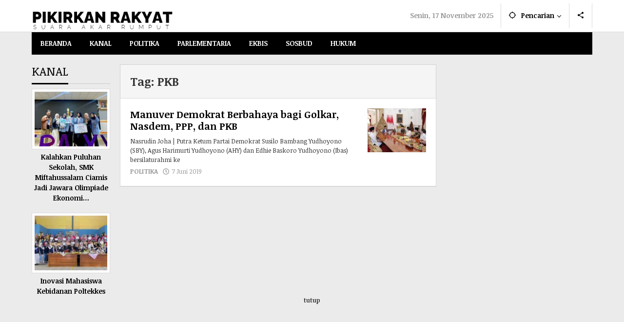

--- FILE ---
content_type: text/html; charset=UTF-8
request_url: https://pikirkanrakyat.com/tag/pkb/
body_size: 15779
content:
<!DOCTYPE html>
<html lang="id">
<head itemscope="itemscope" itemtype="https://schema.org/WebSite">
<meta charset="UTF-8">
<meta name="viewport" content="width=device-width, initial-scale=1">
<link rel="profile" href="http://gmpg.org/xfn/11">

<meta name='robots' content='index, follow, max-image-preview:large, max-snippet:-1, max-video-preview:-1' />
	<style>img:is([sizes="auto" i], [sizes^="auto," i]) { contain-intrinsic-size: 3000px 1500px }</style>
	
	<!-- This site is optimized with the Yoast SEO plugin v26.3 - https://yoast.com/wordpress/plugins/seo/ -->
	<title>PKB | pikirkanrakyat.com</title>
	<link rel="canonical" href="https://pikirkanrakyat.com/tag/pkb/" />
	<meta property="og:locale" content="id_ID" />
	<meta property="og:type" content="article" />
	<meta property="og:title" content="PKB | pikirkanrakyat.com" />
	<meta property="og:url" content="https://pikirkanrakyat.com/tag/pkb/" />
	<meta property="og:site_name" content="pikirkanrakyat.com" />
	<meta name="twitter:card" content="summary_large_image" />
	<meta name="twitter:site" content="@pikirkanrakyat" />
	<script type="application/ld+json" class="yoast-schema-graph">{"@context":"https://schema.org","@graph":[{"@type":"CollectionPage","@id":"https://pikirkanrakyat.com/tag/pkb/","url":"https://pikirkanrakyat.com/tag/pkb/","name":"PKB | pikirkanrakyat.com","isPartOf":{"@id":"https://pikirkanrakyat.com/#website"},"primaryImageOfPage":{"@id":"https://pikirkanrakyat.com/tag/pkb/#primaryimage"},"image":{"@id":"https://pikirkanrakyat.com/tag/pkb/#primaryimage"},"thumbnailUrl":"https://i0.wp.com/pikirkanrakyat.com/wp-content/uploads/2019/06/AHY-ke-istana.jpg?fit=750%2C500&ssl=1","breadcrumb":{"@id":"https://pikirkanrakyat.com/tag/pkb/#breadcrumb"},"inLanguage":"id"},{"@type":"ImageObject","inLanguage":"id","@id":"https://pikirkanrakyat.com/tag/pkb/#primaryimage","url":"https://i0.wp.com/pikirkanrakyat.com/wp-content/uploads/2019/06/AHY-ke-istana.jpg?fit=750%2C500&ssl=1","contentUrl":"https://i0.wp.com/pikirkanrakyat.com/wp-content/uploads/2019/06/AHY-ke-istana.jpg?fit=750%2C500&ssl=1","width":750,"height":500},{"@type":"BreadcrumbList","@id":"https://pikirkanrakyat.com/tag/pkb/#breadcrumb","itemListElement":[{"@type":"ListItem","position":1,"name":"Home","item":"https://pikirkanrakyat.com/"},{"@type":"ListItem","position":2,"name":"PKB"}]},{"@type":"WebSite","@id":"https://pikirkanrakyat.com/#website","url":"https://pikirkanrakyat.com/","name":"pikirkanrakyat.com","description":"Suara Akar Rumput","publisher":{"@id":"https://pikirkanrakyat.com/#organization"},"potentialAction":[{"@type":"SearchAction","target":{"@type":"EntryPoint","urlTemplate":"https://pikirkanrakyat.com/?s={search_term_string}"},"query-input":{"@type":"PropertyValueSpecification","valueRequired":true,"valueName":"search_term_string"}}],"inLanguage":"id"},{"@type":"Organization","@id":"https://pikirkanrakyat.com/#organization","name":"Kanal Warga","url":"https://pikirkanrakyat.com/","logo":{"@type":"ImageObject","inLanguage":"id","@id":"https://pikirkanrakyat.com/#/schema/logo/image/","url":"https://i0.wp.com/pikirkanrakyat.com/wp-content/uploads/2019/12/kim.png?fit=300%2C313&ssl=1","contentUrl":"https://i0.wp.com/pikirkanrakyat.com/wp-content/uploads/2019/12/kim.png?fit=300%2C313&ssl=1","width":300,"height":313,"caption":"Kanal Warga"},"image":{"@id":"https://pikirkanrakyat.com/#/schema/logo/image/"},"sameAs":["https://facebook.com/pikirkanrakyat","https://x.com/pikirkanrakyat","https://instagram.com/pikirkanrakyat","https://www.linkedin.com/in/pikirkanrakyat/","https://myspace.com/pikirkanrakyat","https://id.pinterest.com/pikirkanrakyat/","https://www.youtube.com/channel/UCTgt9B9jqN--7vy12yUCFPw","https://en.wikipedia.org/wiki/User:Pikirkan_Rakyat"]}]}</script>
	<!-- / Yoast SEO plugin. -->


<link rel='dns-prefetch' href='//secure.gravatar.com' />
<link rel='dns-prefetch' href='//www.googletagmanager.com' />
<link rel='dns-prefetch' href='//stats.wp.com' />
<link rel='dns-prefetch' href='//fonts.googleapis.com' />
<link rel='dns-prefetch' href='//v0.wordpress.com' />
<link rel='preconnect' href='//c0.wp.com' />
<link rel='preconnect' href='//i0.wp.com' />
<link rel="alternate" type="application/rss+xml" title="pikirkanrakyat.com &raquo; Feed" href="https://pikirkanrakyat.com/feed/" />
<link rel="alternate" type="application/rss+xml" title="pikirkanrakyat.com &raquo; Umpan Komentar" href="https://pikirkanrakyat.com/comments/feed/" />
<link rel="alternate" type="application/rss+xml" title="pikirkanrakyat.com &raquo; PKB Umpan Tag" href="https://pikirkanrakyat.com/tag/pkb/feed/" />
<script type="text/javascript">
/* <![CDATA[ */
window._wpemojiSettings = {"baseUrl":"https:\/\/s.w.org\/images\/core\/emoji\/16.0.1\/72x72\/","ext":".png","svgUrl":"https:\/\/s.w.org\/images\/core\/emoji\/16.0.1\/svg\/","svgExt":".svg","source":{"concatemoji":"https:\/\/pikirkanrakyat.com\/wp-includes\/js\/wp-emoji-release.min.js?ver=6.8.3"}};
/*! This file is auto-generated */
!function(s,n){var o,i,e;function c(e){try{var t={supportTests:e,timestamp:(new Date).valueOf()};sessionStorage.setItem(o,JSON.stringify(t))}catch(e){}}function p(e,t,n){e.clearRect(0,0,e.canvas.width,e.canvas.height),e.fillText(t,0,0);var t=new Uint32Array(e.getImageData(0,0,e.canvas.width,e.canvas.height).data),a=(e.clearRect(0,0,e.canvas.width,e.canvas.height),e.fillText(n,0,0),new Uint32Array(e.getImageData(0,0,e.canvas.width,e.canvas.height).data));return t.every(function(e,t){return e===a[t]})}function u(e,t){e.clearRect(0,0,e.canvas.width,e.canvas.height),e.fillText(t,0,0);for(var n=e.getImageData(16,16,1,1),a=0;a<n.data.length;a++)if(0!==n.data[a])return!1;return!0}function f(e,t,n,a){switch(t){case"flag":return n(e,"\ud83c\udff3\ufe0f\u200d\u26a7\ufe0f","\ud83c\udff3\ufe0f\u200b\u26a7\ufe0f")?!1:!n(e,"\ud83c\udde8\ud83c\uddf6","\ud83c\udde8\u200b\ud83c\uddf6")&&!n(e,"\ud83c\udff4\udb40\udc67\udb40\udc62\udb40\udc65\udb40\udc6e\udb40\udc67\udb40\udc7f","\ud83c\udff4\u200b\udb40\udc67\u200b\udb40\udc62\u200b\udb40\udc65\u200b\udb40\udc6e\u200b\udb40\udc67\u200b\udb40\udc7f");case"emoji":return!a(e,"\ud83e\udedf")}return!1}function g(e,t,n,a){var r="undefined"!=typeof WorkerGlobalScope&&self instanceof WorkerGlobalScope?new OffscreenCanvas(300,150):s.createElement("canvas"),o=r.getContext("2d",{willReadFrequently:!0}),i=(o.textBaseline="top",o.font="600 32px Arial",{});return e.forEach(function(e){i[e]=t(o,e,n,a)}),i}function t(e){var t=s.createElement("script");t.src=e,t.defer=!0,s.head.appendChild(t)}"undefined"!=typeof Promise&&(o="wpEmojiSettingsSupports",i=["flag","emoji"],n.supports={everything:!0,everythingExceptFlag:!0},e=new Promise(function(e){s.addEventListener("DOMContentLoaded",e,{once:!0})}),new Promise(function(t){var n=function(){try{var e=JSON.parse(sessionStorage.getItem(o));if("object"==typeof e&&"number"==typeof e.timestamp&&(new Date).valueOf()<e.timestamp+604800&&"object"==typeof e.supportTests)return e.supportTests}catch(e){}return null}();if(!n){if("undefined"!=typeof Worker&&"undefined"!=typeof OffscreenCanvas&&"undefined"!=typeof URL&&URL.createObjectURL&&"undefined"!=typeof Blob)try{var e="postMessage("+g.toString()+"("+[JSON.stringify(i),f.toString(),p.toString(),u.toString()].join(",")+"));",a=new Blob([e],{type:"text/javascript"}),r=new Worker(URL.createObjectURL(a),{name:"wpTestEmojiSupports"});return void(r.onmessage=function(e){c(n=e.data),r.terminate(),t(n)})}catch(e){}c(n=g(i,f,p,u))}t(n)}).then(function(e){for(var t in e)n.supports[t]=e[t],n.supports.everything=n.supports.everything&&n.supports[t],"flag"!==t&&(n.supports.everythingExceptFlag=n.supports.everythingExceptFlag&&n.supports[t]);n.supports.everythingExceptFlag=n.supports.everythingExceptFlag&&!n.supports.flag,n.DOMReady=!1,n.readyCallback=function(){n.DOMReady=!0}}).then(function(){return e}).then(function(){var e;n.supports.everything||(n.readyCallback(),(e=n.source||{}).concatemoji?t(e.concatemoji):e.wpemoji&&e.twemoji&&(t(e.twemoji),t(e.wpemoji)))}))}((window,document),window._wpemojiSettings);
/* ]]> */
</script>

<link rel='stylesheet' id='dashicons-css' href='https://c0.wp.com/c/6.8.3/wp-includes/css/dashicons.min.css' type='text/css' media='all' />
<link rel='stylesheet' id='post-views-counter-frontend-css' href='https://pikirkanrakyat.com/wp-content/plugins/post-views-counter/css/frontend.min.css?ver=1.5.7' type='text/css' media='all' />
<style id='wp-emoji-styles-inline-css' type='text/css'>

	img.wp-smiley, img.emoji {
		display: inline !important;
		border: none !important;
		box-shadow: none !important;
		height: 1em !important;
		width: 1em !important;
		margin: 0 0.07em !important;
		vertical-align: -0.1em !important;
		background: none !important;
		padding: 0 !important;
	}
</style>
<link rel='stylesheet' id='mediaelement-css' href='https://c0.wp.com/c/6.8.3/wp-includes/js/mediaelement/mediaelementplayer-legacy.min.css' type='text/css' media='all' />
<link rel='stylesheet' id='wp-mediaelement-css' href='https://c0.wp.com/c/6.8.3/wp-includes/js/mediaelement/wp-mediaelement.min.css' type='text/css' media='all' />
<style id='jetpack-sharing-buttons-style-inline-css' type='text/css'>
.jetpack-sharing-buttons__services-list{display:flex;flex-direction:row;flex-wrap:wrap;gap:0;list-style-type:none;margin:5px;padding:0}.jetpack-sharing-buttons__services-list.has-small-icon-size{font-size:12px}.jetpack-sharing-buttons__services-list.has-normal-icon-size{font-size:16px}.jetpack-sharing-buttons__services-list.has-large-icon-size{font-size:24px}.jetpack-sharing-buttons__services-list.has-huge-icon-size{font-size:36px}@media print{.jetpack-sharing-buttons__services-list{display:none!important}}.editor-styles-wrapper .wp-block-jetpack-sharing-buttons{gap:0;padding-inline-start:0}ul.jetpack-sharing-buttons__services-list.has-background{padding:1.25em 2.375em}
</style>
<link rel='stylesheet' id='majalahpro-core-css' href='https://pikirkanrakyat.com/wp-content/plugins/majalahpro-core/css/majalahpro-core.css?ver=1.2.9' type='text/css' media='all' />
<link crossorigin="anonymous" rel='stylesheet' id='majalahpro-fonts-css' href='https://fonts.googleapis.com/css?family=Noticia+Text%3Aregular%2Citalic%2C700%26subset%3Dlatin%2C&#038;ver=1.3.1' type='text/css' media='all' />
<link rel='stylesheet' id='majalahpro-style-css' href='https://pikirkanrakyat.com/wp-content/themes/majalahpro/style.css?ver=1.3.1' type='text/css' media='all' />
<style id='majalahpro-style-inline-css' type='text/css'>
body{color:#323233;font-family:"Noticia Text",arial,sans-serif;}kbd,a.button,button,.button,button.button,input[type="button"],input[type="reset"],input[type="submit"],#infinite-handle span,ol.comment-list li div.reply .comment-reply-link,#cancel-comment-reply-link,.tagcloud a,.tagcloud ul,ul.page-numbers li span.page-numbers,.prevnextpost-links a .prevnextpost,.page-links .page-link-number,.sidr,#navigationamp,.firstpage-title,.gmr-ajax-tab > li > a.js-tabs__title-active,.gmr-ajax-tab > li > a.js-tabs__title-active:focus,.gmr-ajax-tab > li > a.js-tabs__title-active:hover,#secondary-slider .splide__slide.is-active{background-color:#000000;}#primary-menu .sub-menu-search,#primary-menu .sub-menu,#primary-menu .children,.gmr-ajax-loader{border-bottom-color:#000000;}blockquote,a.button,button,.button,button.button,input[type="button"],input[type="reset"],input[type="submit"],.gmr-theme div.sharedaddy h3.sd-title:before,.bypostauthor > .comment-body,ol.comment-list li .comment-meta:after,.widget-title span{border-color:#000000;}.gmr-meta-topic a,h3.widget-title,h3.related-title,.gmr-owl-carousel .gmr-slide-topic a,.gmr-module-slide-topic a{color:#000000;}#secondary-slider{border-top-color:#000000;}.gmr-owl-carousel .gmr-slide-topic a,.gmr-firstbox-content{border-color:#000000;}a{color:#000000;}.gmr-secondmenu #primary-menu > li.page_item_has_children > a:after,.gmr-secondmenu #primary-menu > li.menu-item-has-children > a:after,.gmr-secondmenu #primary-menu .sub-menu-search > li.page_item_has_children > a:after,.gmr-secondmenu #primary-menu .sub-menu-search > li.menu-item-has-children > a:after,.gmr-secondmenu #primary-menu .sub-menu > li.page_item_has_children > a:after,.gmr-secondmenu #primary-menu .sub-menu > li.menu-item-has-children > a:after,.gmr-secondmenu #primary-menu .children > li.page_item_has_children > a:after,.gmr-secondmenu #primary-menu .children > li.menu-item-has-children > a:after{border-color:#000000;}a:hover,a:focus,a:active{color:#000000;}.gmr-topnavmenu #primary-menu > li.page_item_has_children:hover > a:after,.gmr-topnavmenu #primary-menu > li.menu-item-has-children:hover > a:after{border-color:#000000;}.site-title a{color:#000000;}.site-description{color:#999999;}.gmr-logo{margin-top:20px;}.gmr-menuwrap,.gmr-sticky .top-header.sticky-menu,.gmr-mainmenu #primary-menu .sub-menu,.gmr-mainmenu #primary-menu .children{background-color:#000000;}#gmr-responsive-menu,.gmr-mainmenu #primary-menu > li > a{color:#ffffff;}.gmr-mainmenu #primary-menu > li.menu-border > a span,.gmr-mainmenu #primary-menu > li.page_item_has_children > a:after,.gmr-mainmenu #primary-menu > li.menu-item-has-children > a:after,.gmr-mainmenu #primary-menu .sub-menu-search > li.page_item_has_children > a:after,.gmr-mainmenu #primary-menu .sub-menu-search > li.menu-item-has-children > a:after,.gmr-mainmenu #primary-menu .sub-menu > li.page_item_has_children > a:after,.gmr-mainmenu #primary-menu .sub-menu > li.menu-item-has-children > a:after,.gmr-mainmenu #primary-menu .children > li.page_item_has_children > a:after,.gmr-mainmenu #primary-menu .children > li.menu-item-has-children > a:after{border-color:#ffffff;}#gmr-responsive-menu:hover,.gmr-mainmenu #primary-menu > li:hover > a,.gmr-mainmenu #primary-menu .current-menu-item > a,.gmr-mainmenu #primary-menu .current-menu-ancestor > a,.gmr-mainmenu #primary-menu .current_page_item > a,.gmr-mainmenu #primary-menu .current_page_ancestor > a,.gmr-mainmenu .search-trigger .gmr-icon:hover{color:#ffffff;}.gmr-mainmenu #primary-menu > li.menu-border:hover > a span,.gmr-mainmenu #primary-menu > li.menu-border.current-menu-item > a span,.gmr-mainmenu #primary-menu > li.menu-border.current-menu-ancestor > a span,.gmr-mainmenu #primary-menu > li.menu-border.current_page_item > a span,.gmr-mainmenu #primary-menu > li.menu-border.current_page_ancestor > a span,.gmr-mainmenu #primary-menu > li.page_item_has_children:hover > a:after,.gmr-mainmenu #primary-menu > li.menu-item-has-children:hover > a:after{border-color:#ffffff;}.gmr-mainmenu #primary-menu > li:hover > a,.gmr-mainmenu #primary-menu .current-menu-item > a,.gmr-mainmenu #primary-menu .current-menu-ancestor > a,.gmr-mainmenu #primary-menu .current_page_item > a,.gmr-mainmenu #primary-menu .current_page_ancestor > a{background-color:#424242;}.gmr-topnavwrap{background-color:#ffffff;}#gmr-topnavresponsive-menu svg,.gmr-topnavmenu #primary-menu > li > a,.gmr-social-icon ul > li > a,.search-trigger .gmr-icon{color:#000000;}.gmr-topnavmenu #primary-menu > li.menu-border > a span,.gmr-topnavmenu #primary-menu > li.page_item_has_children > a:after,.gmr-topnavmenu #primary-menu > li.menu-item-has-children > a:after,.gmr-topnavmenu #primary-menu .sub-menu-search > li.page_item_has_children > a:after,.gmr-topnavmenu #primary-menu .sub-menu-search > li.menu-item-has-children > a:after,.gmr-topnavmenu #primary-menu .sub-menu > li.page_item_has_children > a:after,.gmr-topnavmenu #primary-menu .sub-menu > li.menu-item-has-children > a:after,.gmr-topnavmenu #primary-menu .children > li.page_item_has_children > a:after,.gmr-topnavmenu #primary-menu .children > li.menu-item-has-children > a:after{border-color:#000000;}#gmr-topnavresponsive-menu:hover,.gmr-topnavmenu #primary-menu > li:hover > a,.gmr-topnavmenu #primary-menu .current-menu-item > a,.gmr-topnavmenu #primary-menu .current-menu-ancestor > a,.gmr-topnavmenu #primary-menu .current_page_item > a,.gmr-topnavmenu #primary-menu .current_page_ancestor > a,.gmr-social-icon ul > li > a:hover{color:#848484;}.gmr-topnavmenu #primary-menu > li.menu-border:hover > a span,.gmr-topnavmenu #primary-menu > li.menu-border.current-menu-item > a span,.gmr-topnavmenu #primary-menu > li.menu-border.current-menu-ancestor > a span,.gmr-topnavmenu #primary-menu > li.menu-border.current_page_item > a span,.gmr-topnavmenu #primary-menu > li.menu-border.current_page_ancestor > a span,.gmr-topnavmenu #primary-menu > li.page_item_has_children:hover > a:after,.gmr-topnavmenu #primary-menu > li.menu-item-has-children:hover > a:after{border-color:#848484;}.page-title,.breadcrumbs,.gmr-authorbox,.module-slide-tabs,.related-title{background-color:#f5f5f5;}.site-main,.gmr-infinite-selector.gmr-related-infinite #gmr-main-load .item-infinite .item-box,.majalahpro-core-related-post .gmr-newinfinite{background-color:#ffffff;}h1,h2,h3,h4,h5,h6,.h1,.h2,.h3,.h4,.h5,.h6,.site-title,#gmr-responsive-menu,.gmr-mainmenu #primary-menu > li > a{font-family:"Noticia Text",arial,sans-serif;}body,.gmr-gallery-related ul li,.gmr-module-posts ul li{font-weight:700;font-size:14px;}.entry-content-single{font-size:17px;}h1{font-size:30px;}h2{font-size:26px;}h3{font-size:24px;}h4{font-size:22px;}h5{font-size:20px;}h6{font-size:18px;}.widget-footer{background-color:#ffffff;}.site-footer{color:#323233;}.site-footer a{color:#999;}.site-footer a:hover{color:#999;}
</style>

<!-- Potongan tag Google (gtag.js) ditambahkan oleh Site Kit -->
<!-- Snippet Google Analytics telah ditambahkan oleh Site Kit -->
<script type="text/javascript" src="https://www.googletagmanager.com/gtag/js?id=G-410TC8EC1V" id="google_gtagjs-js" async></script>
<script type="text/javascript" id="google_gtagjs-js-after">
/* <![CDATA[ */
window.dataLayer = window.dataLayer || [];function gtag(){dataLayer.push(arguments);}
gtag("set","linker",{"domains":["pikirkanrakyat.com"]});
gtag("js", new Date());
gtag("set", "developer_id.dZTNiMT", true);
gtag("config", "G-410TC8EC1V");
/* ]]> */
</script>
<link rel="https://api.w.org/" href="https://pikirkanrakyat.com/wp-json/" /><link rel="alternate" title="JSON" type="application/json" href="https://pikirkanrakyat.com/wp-json/wp/v2/tags/263" /><link rel="EditURI" type="application/rsd+xml" title="RSD" href="https://pikirkanrakyat.com/xmlrpc.php?rsd" />
<meta name="generator" content="WordPress 6.8.3" />
<meta name="generator" content="Site Kit by Google 1.165.0" /><!-- Global site tag (gtag.js) - Google Analytics -->
<script async src="https://www.googletagmanager.com/gtag/js?id=G-410TC8EC1V"></script>
<script>
  window.dataLayer = window.dataLayer || [];
  function gtag(){dataLayer.push(arguments);}
  gtag('js', new Date());

  gtag('config', 'G-410TC8EC1V');
</script>	<style>img#wpstats{display:none}</style>
		<!-- There is no amphtml version available for this URL. --><link rel="icon" href="https://i0.wp.com/pikirkanrakyat.com/wp-content/uploads/2024/05/p-removebg-preview.png?fit=32%2C32&#038;ssl=1" sizes="32x32" />
<link rel="icon" href="https://i0.wp.com/pikirkanrakyat.com/wp-content/uploads/2024/05/p-removebg-preview.png?fit=98%2C101&#038;ssl=1" sizes="192x192" />
<link rel="apple-touch-icon" href="https://i0.wp.com/pikirkanrakyat.com/wp-content/uploads/2024/05/p-removebg-preview.png?fit=98%2C101&#038;ssl=1" />
<meta name="msapplication-TileImage" content="https://i0.wp.com/pikirkanrakyat.com/wp-content/uploads/2024/05/p-removebg-preview.png?fit=98%2C101&#038;ssl=1" />
</head>

<body class="archive tag tag-pkb tag-263 wp-theme-majalahpro gmr-theme idtheme kentooz gmr-sticky group-blog hfeed" itemscope="itemscope" itemtype="https://schema.org/WebPage">
<a class="skip-link screen-reader-text" href="#main">Lewati ke konten</a>

<div class="top-header-second">
	<div class="gmr-topnavwrap clearfix">
		<div class="container">
			<div class="gmr-list-table">
				<div class="gmr-table-row">
					<div class="gmr-table-cell gmr-table-logo">
						<div class="gmr-mobilelogo">
							<div class="gmr-logo"><a href="https://pikirkanrakyat.com/" class="custom-logo-link" itemprop="url" title="pikirkanrakyat.com"><img src="https://pikirkanrakyat.com/wp-content/uploads/2024/05/pikirkanrakyat.png" alt="pikirkanrakyat.com" title="pikirkanrakyat.com" /></a></div>						</div>
					</div>
					<div class="gmr-table-cell gmr-table-menu">
													<a id="gmr-topnavresponsive-menu" href="#menus" title="Menus" rel="nofollow"><svg xmlns="http://www.w3.org/2000/svg" xmlns:xlink="http://www.w3.org/1999/xlink" aria-hidden="true" role="img" style="vertical-align: -0.125em;" width="1em" height="1em" preserveAspectRatio="xMidYMid meet" viewBox="0 0 24 24"><path d="M3 18h18v-2H3v2zm0-5h18v-2H3v2zm0-7v2h18V6H3z" fill="currentColor"/></svg></a>
							<div class="close-topnavmenu-wrap"><a id="close-topnavmenu-button" rel="nofollow" href="#"><svg xmlns="http://www.w3.org/2000/svg" xmlns:xlink="http://www.w3.org/1999/xlink" aria-hidden="true" role="img" width="1em" height="1em" preserveAspectRatio="xMidYMid meet" viewBox="0 0 24 24"><g fill="currentColor"><path d="M12 2a10 10 0 1 0 10 10A10 10 0 0 0 12 2zm0 18a8 8 0 1 1 8-8a8 8 0 0 1-8 8z"/><path d="M14.71 9.29a1 1 0 0 0-1.42 0L12 10.59l-1.29-1.3a1 1 0 0 0-1.42 1.42l1.3 1.29l-1.3 1.29a1 1 0 0 0 0 1.42a1 1 0 0 0 1.42 0l1.29-1.3l1.29 1.3a1 1 0 0 0 1.42 0a1 1 0 0 0 0-1.42L13.41 12l1.3-1.29a1 1 0 0 0 0-1.42z"/></g></svg></a></div>
							<nav id="site-navigation" class="gmr-topnavmenu pull-right" role="navigation" itemscope="itemscope" itemtype="https://schema.org/SiteNavigationElement">
								<ul id="primary-menu" class="menu"><li class="menu-item menu-item-type-custom menu-item-object-custom menu-item-object-date"><span class="gmr-top-date" data-lang="id">&nbsp;</span></li><li class="menu-item menu-item-type-custom menu-item-object-custom menu-item-has-children gmr-search"><a href="#" title="Pencarian" rel="nofollow" itemprop="url"><svg xmlns="http://www.w3.org/2000/svg" xmlns:xlink="http://www.w3.org/1999/xlink" aria-hidden="true" role="img" style="vertical-align: -0.125em;" width="1em" height="1em" preserveAspectRatio="xMidYMid meet" viewBox="0 0 24 24"><path d="M20.94 11A8.994 8.994 0 0 0 13 3.06V1h-2v2.06A8.994 8.994 0 0 0 3.06 11H1v2h2.06A8.994 8.994 0 0 0 11 20.94V23h2v-2.06A8.994 8.994 0 0 0 20.94 13H23v-2h-2.06zM12 19c-3.87 0-7-3.13-7-7s3.13-7 7-7s7 3.13 7 7s-3.13 7-7 7z" fill="currentColor"/></svg><span itemprop="name">Pencarian</span></a><ul class="sub-menu-search"><li id="menu-item-search" class="menu-item menu-item-type-custom menu-item-object-custom menu-item-search"><form method="get" class="gmr-searchform searchform" action="https://pikirkanrakyat.com/"><input type="text" name="s" id="s" placeholder="Pencarian" /></form></li></ul></li>
					<li class="menu-item menu-item-type-custom menu-item-object-custom gmr-social-menu">
						<a href="#" title="Social Network" rel="nofollow" class="gmr-social-mainlink" itemprop="url">
							<svg xmlns="http://www.w3.org/2000/svg" xmlns:xlink="http://www.w3.org/1999/xlink" aria-hidden="true" role="img" style="vertical-align: -0.125em;" width="1em" height="1em" preserveAspectRatio="xMidYMid meet" viewBox="0 0 24 24"><path d="M18 16.08c-.76 0-1.44.3-1.96.77L8.91 12.7c.05-.23.09-.46.09-.7s-.04-.47-.09-.7l7.05-4.11c.54.5 1.25.81 2.04.81c1.66 0 3-1.34 3-3s-1.34-3-3-3s-3 1.34-3 3c0 .24.04.47.09.7L8.04 9.81C7.5 9.31 6.79 9 6 9c-1.66 0-3 1.34-3 3s1.34 3 3 3c.79 0 1.5-.31 2.04-.81l7.12 4.16c-.05.21-.08.43-.08.65c0 1.61 1.31 2.92 2.92 2.92c1.61 0 2.92-1.31 2.92-2.92s-1.31-2.92-2.92-2.92z" fill="currentColor"/></svg>
						</a><ul class="sub-menu"><li class="menu-item menu-item-type-custom menu-item-object-custom menu-item-social-network"><a href="https://pikirkanrakyat.com/feed/" title="RSS" class="rss" target="_blank" rel="nofollow"><svg xmlns="http://www.w3.org/2000/svg" xmlns:xlink="http://www.w3.org/1999/xlink" aria-hidden="true" role="img" width="1em" height="1em" preserveAspectRatio="xMidYMid meet" viewBox="0 0 20 20"><path d="M14.92 18H18C18 9.32 10.82 2.25 2 2.25v3.02c7.12 0 12.92 5.71 12.92 12.73zm-5.44 0h3.08C12.56 12.27 7.82 7.6 2 7.6v3.02c2 0 3.87.77 5.29 2.16A7.292 7.292 0 0 1 9.48 18zm-5.35-.02c1.17 0 2.13-.93 2.13-2.09c0-1.15-.96-2.09-2.13-2.09c-1.18 0-2.13.94-2.13 2.09c0 1.16.95 2.09 2.13 2.09z" fill="currentColor"/></svg>RSS</a></li></ul></li></ul>							</nav><!-- #site-navigation -->
											</div>
				</div>
			</div>
					</div>
	</div>
</div>


	<header id="masthead" class="site-header" role="banner" itemscope="itemscope" itemtype="https://schema.org/WPHeader">
		<div class="top-header">
			<div class="container">
				<div class="gmr-menuwrap clearfix">
					<nav id="site-navigation" class="gmr-mainmenu" role="navigation" itemscope="itemscope" itemtype="https://schema.org/SiteNavigationElement">
						<ul id="primary-menu" class="menu"><li id="menu-item-9266" class="menu-item menu-item-type-custom menu-item-object-custom menu-item-home menu-item-9266"><a href="https://pikirkanrakyat.com" itemprop="url"><span itemprop="name">BERANDA</span></a></li>
<li id="menu-item-21" class="menu-item menu-item-type-taxonomy menu-item-object-category menu-item-21"><a href="https://pikirkanrakyat.com/kanal/" itemprop="url"><span itemprop="name">KANAL</span></a></li>
<li id="menu-item-24" class="menu-item menu-item-type-taxonomy menu-item-object-category menu-item-24"><a href="https://pikirkanrakyat.com/politika/" itemprop="url"><span itemprop="name">POLITIKA</span></a></li>
<li id="menu-item-23" class="menu-item menu-item-type-taxonomy menu-item-object-category menu-item-23"><a href="https://pikirkanrakyat.com/parlementaria/" itemprop="url"><span itemprop="name">PARLEMENTARIA</span></a></li>
<li id="menu-item-25" class="menu-item menu-item-type-taxonomy menu-item-object-category menu-item-25"><a href="https://pikirkanrakyat.com/ekbis/" itemprop="url"><span itemprop="name">EKBIS</span></a></li>
<li id="menu-item-26" class="menu-item menu-item-type-taxonomy menu-item-object-category menu-item-26"><a href="https://pikirkanrakyat.com/sosbud/" itemprop="url"><span itemprop="name">SOSBUD</span></a></li>
<li id="menu-item-9333" class="menu-item menu-item-type-taxonomy menu-item-object-category menu-item-9333"><a href="https://pikirkanrakyat.com/hukum/" itemprop="url"><span itemprop="name">HUKUM</span></a></li>
</ul>					</nav><!-- #site-navigation -->
				</div>
			</div>
		</div><!-- .top-header -->
	</header><!-- #masthead -->

				<div class="container">
				<div class="gmr-secondmenuwrap clearfix">
					<nav id="site-navigation" class="gmr-secondmenu" role="navigation" itemscope="itemscope" itemtype="https://schema.org/SiteNavigationElement">
											</nav><!-- #site-navigation -->
				</div>
			</div>
		
<div class="site inner-wrap" id="site-container">
	
	<div id="content" class="gmr-content">

		
		<div class="container">

			<div class="row">

<div id="primary" class="content-area col-md-content">

	<div class="row">
<aside id="secondary" class="widget-area col-md-sb-l pos-sticky" role="complementary" >
	<div id="majalahpro-core-rp-3" class="widget majalahpro-core-form"><h3 class="widget-title"><span>KANAL</span></h3>
			<div class="majalahpro-core-rp-widget">
				<div class="majalahpro-core-rp">
					<ul>
						<li>								<div class="majalahpro-core-rp-link clearfix">
									<a href="https://pikirkanrakyat.com/kalahkan-puluhan-sekolah-smk-miftahussalam-ciamis-jadi-jawara-ekonomi-akuntansi-se-jawa-barat/" itemprop="url" title="Permalink ke: Kalahkan Puluhan Sekolah, SMK Miftahussalam Ciamis Jadi Jawara Olimpiade Ekonomi-Akuntansi Se Jawa Barat">
										<img width="148" height="111" src="https://i0.wp.com/pikirkanrakyat.com/wp-content/uploads/2025/11/IMG_20251101_181826_236-1.jpg?resize=148%2C111&amp;ssl=1" class="attachment-medium size-medium wp-post-image" alt="" decoding="async" srcset="https://i0.wp.com/pikirkanrakyat.com/wp-content/uploads/2025/11/IMG_20251101_181826_236-1.jpg?resize=148%2C111&amp;ssl=1 148w, https://i0.wp.com/pikirkanrakyat.com/wp-content/uploads/2025/11/IMG_20251101_181826_236-1.jpg?zoom=2&amp;resize=148%2C111&amp;ssl=1 296w, https://i0.wp.com/pikirkanrakyat.com/wp-content/uploads/2025/11/IMG_20251101_181826_236-1.jpg?zoom=3&amp;resize=148%2C111&amp;ssl=1 444w" sizes="(max-width: 148px) 100vw, 148px" title="IMG_20251101_181826_236" />
										<span class="majalahpro-core-rp-title">
											Kalahkan Puluhan Sekolah, SMK Miftahussalam Ciamis Jadi Jawara Olimpiade Ekonomi&hellip;										</span>
									</a>
																	</div>
								</li><li>								<div class="majalahpro-core-rp-link clearfix">
									<a href="https://pikirkanrakyat.com/inovasi-mahasiswa-kebidanan-poltekkes-tasikmalaya-lomba-masak-gemas-lokal-jadi-kunci-peningkatan-gizi-komunitas/" itemprop="url" title="Permalink ke: Inovasi Mahasiswa Kebidanan Poltekkes Tasikmalaya: Lomba Masak &#8216;GEMAS LOKAL&#8217; Jadi Kunci Peningkatan Gizi Komunitas">
										<img width="148" height="111" src="https://i0.wp.com/pikirkanrakyat.com/wp-content/uploads/2025/10/IMG-20251029-WA0017-1-scaled.jpg?resize=148%2C111&amp;ssl=1" class="attachment-medium size-medium wp-post-image" alt="" decoding="async" srcset="https://i0.wp.com/pikirkanrakyat.com/wp-content/uploads/2025/10/IMG-20251029-WA0017-1-scaled.jpg?resize=148%2C111&amp;ssl=1 148w, https://i0.wp.com/pikirkanrakyat.com/wp-content/uploads/2025/10/IMG-20251029-WA0017-1-scaled.jpg?zoom=2&amp;resize=148%2C111&amp;ssl=1 296w, https://i0.wp.com/pikirkanrakyat.com/wp-content/uploads/2025/10/IMG-20251029-WA0017-1-scaled.jpg?zoom=3&amp;resize=148%2C111&amp;ssl=1 444w" sizes="(max-width: 148px) 100vw, 148px" title="IMG-20251029-WA0017.jpg" />
										<span class="majalahpro-core-rp-title">
											Inovasi Mahasiswa Kebidanan Poltekkes Tasikmalaya: Lomba Masak &#8216;GEMAS LOKA&hellip;										</span>
									</a>
																	</div>
								</li><li>								<div class="majalahpro-core-rp-link clearfix">
									<a href="https://pikirkanrakyat.com/kcd-xiii-jabar-kunjungi-smkn-1-ciamis-perkuat-sinergi-dan-siap-promosi-produk-tefa/" itemprop="url" title="Permalink ke: KCD XIII Jabar Kunjungi SMKN 1 Ciamis Perkuat Sinergi dan siap Promosi Produk TEFA">
										<img width="148" height="111" src="https://i0.wp.com/pikirkanrakyat.com/wp-content/uploads/2025/09/20250911_154945-scaled.jpg?resize=148%2C111&amp;ssl=1" class="attachment-medium size-medium wp-post-image" alt="" decoding="async" srcset="https://i0.wp.com/pikirkanrakyat.com/wp-content/uploads/2025/09/20250911_154945-scaled.jpg?resize=148%2C111&amp;ssl=1 148w, https://i0.wp.com/pikirkanrakyat.com/wp-content/uploads/2025/09/20250911_154945-scaled.jpg?zoom=2&amp;resize=148%2C111&amp;ssl=1 296w, https://i0.wp.com/pikirkanrakyat.com/wp-content/uploads/2025/09/20250911_154945-scaled.jpg?zoom=3&amp;resize=148%2C111&amp;ssl=1 444w" sizes="(max-width: 148px) 100vw, 148px" title="20250911_154945" />
										<span class="majalahpro-core-rp-title">
											KCD XIII Jabar Kunjungi SMKN 1 Ciamis Perkuat Sinergi dan siap Promosi Produk TE&hellip;										</span>
									</a>
																	</div>
								</li><li>								<div class="majalahpro-core-rp-link clearfix">
									<a href="https://pikirkanrakyat.com/muludan-di-ciawitaly-kersikan-menyambung-tradisi-meneguhkan-regenerasi/" itemprop="url" title="Permalink ke: Muludan di Ciawitaly Kersikan: Menyambung Tradisi, Meneguhkan Regenerasi">
										<img width="148" height="111" src="https://i0.wp.com/pikirkanrakyat.com/wp-content/uploads/2025/09/IMG_20250907_051537_746.jpg?resize=148%2C111&amp;ssl=1" class="attachment-medium size-medium wp-post-image" alt="" decoding="async" srcset="https://i0.wp.com/pikirkanrakyat.com/wp-content/uploads/2025/09/IMG_20250907_051537_746.jpg?resize=148%2C111&amp;ssl=1 148w, https://i0.wp.com/pikirkanrakyat.com/wp-content/uploads/2025/09/IMG_20250907_051537_746.jpg?zoom=2&amp;resize=148%2C111&amp;ssl=1 296w, https://i0.wp.com/pikirkanrakyat.com/wp-content/uploads/2025/09/IMG_20250907_051537_746.jpg?zoom=3&amp;resize=148%2C111&amp;ssl=1 444w" sizes="(max-width: 148px) 100vw, 148px" title="IMG_20250907_051537_746.jpg" />
										<span class="majalahpro-core-rp-title">
											Muludan di Ciawitaly Kersikan: Menyambung Tradisi, Meneguhkan Regenerasi										</span>
									</a>
																	</div>
								</li><li>								<div class="majalahpro-core-rp-link clearfix">
									<a href="https://pikirkanrakyat.com/didi-sukardi-resmi-pimpin-pks-ciamis-fokus-3-point-target-utama/" itemprop="url" title="Permalink ke: Didi Sukardi Resmi Pimpin PKS Ciamis, Fokus 3 Point Target Utama">
										<img width="148" height="111" src="https://i0.wp.com/pikirkanrakyat.com/wp-content/uploads/2025/09/20250906_142716-1-scaled.jpg?resize=148%2C111&amp;ssl=1" class="attachment-medium size-medium wp-post-image" alt="" decoding="async" srcset="https://i0.wp.com/pikirkanrakyat.com/wp-content/uploads/2025/09/20250906_142716-1-scaled.jpg?resize=148%2C111&amp;ssl=1 148w, https://i0.wp.com/pikirkanrakyat.com/wp-content/uploads/2025/09/20250906_142716-1-scaled.jpg?zoom=2&amp;resize=148%2C111&amp;ssl=1 296w, https://i0.wp.com/pikirkanrakyat.com/wp-content/uploads/2025/09/20250906_142716-1-scaled.jpg?zoom=3&amp;resize=148%2C111&amp;ssl=1 444w" sizes="(max-width: 148px) 100vw, 148px" title="20250906_142716" />
										<span class="majalahpro-core-rp-title">
											Didi Sukardi Resmi Pimpin PKS Ciamis, Fokus 3 Point Target Utama										</span>
									</a>
																	</div>
								</li>					</ul>
				</div>
			</div>

		</div></aside><!-- #secondary -->
<div class="col-md-content-c">
		<h1 class="page-title" itemprop="headline"><span>Tag: <span>PKB</span></span></h1>
		<main id="main" class="site-main gmr-infinite-selector" role="main">

		<div id="gmr-main-load">
<article id="post-1108" class="gmr-smallthumb clearfix item-infinite post-1108 post type-post status-publish format-standard has-post-thumbnail hentry category-politika tag-demokrat tag-golkar tag-nasdem tag-pdip tag-pkb tag-ppp" itemscope="itemscope" itemtype="https://schema.org/CreativeWork">

	<div class="gmr-box-content gmr-archive clearfix">

		<div class="content-thumbnail"><a href="https://pikirkanrakyat.com/manuver-demokrat-berbahaya-bagi-golkar-nasdem-ppp-dan-pkb/" itemprop="url" title="Tautan ke: Manuver Demokrat Berbahaya bagi Golkar, Nasdem, PPP, dan PKB" rel="bookmark"><img width="148" height="111" src="https://i0.wp.com/pikirkanrakyat.com/wp-content/uploads/2019/06/AHY-ke-istana.jpg?resize=148%2C111&amp;ssl=1" class="attachment-medium size-medium wp-post-image" alt="" decoding="async" srcset="https://i0.wp.com/pikirkanrakyat.com/wp-content/uploads/2019/06/AHY-ke-istana.jpg?resize=148%2C111&amp;ssl=1 148w, https://i0.wp.com/pikirkanrakyat.com/wp-content/uploads/2019/06/AHY-ke-istana.jpg?zoom=2&amp;resize=148%2C111&amp;ssl=1 296w, https://i0.wp.com/pikirkanrakyat.com/wp-content/uploads/2019/06/AHY-ke-istana.jpg?zoom=3&amp;resize=148%2C111&amp;ssl=1 444w" sizes="(max-width: 148px) 100vw, 148px" title="AHY-ke-istana" /></a></div>		<div class="item-article">
			
			<header class="entry-header">
				<h2 class="entry-title" itemprop="headline">
					<a href="https://pikirkanrakyat.com/manuver-demokrat-berbahaya-bagi-golkar-nasdem-ppp-dan-pkb/" itemprop="url" title="
													Tautan ke: Manuver Demokrat Berbahaya bagi Golkar, Nasdem, PPP, dan PKB					" rel="bookmark">Manuver Demokrat Berbahaya bagi Golkar, Nasdem, PPP, dan PKB</a>
				</h2>

			</header><!-- .entry-header -->

			<div class="entry-content entry-content-archive" itemprop="text">
				<p>Nasrudin Joha | Putra Ketum Partai Demokrat Susilo Bambang Yudhoyono (SBY), Agus Harimurti Yudhoyono (AHY) dan Edhie Baskoro Yudhoyono (Ibas) bersilaturahmi ke</p>
			</div><!-- .entry-content -->

			<div class="entry-meta">
				<div class="gmr-metacontent"><span class="cat-links"><a href="https://pikirkanrakyat.com/politika/" rel="category tag">POLITIKA</a></span><span class="posted-on byline"><svg xmlns="http://www.w3.org/2000/svg" xmlns:xlink="http://www.w3.org/1999/xlink" aria-hidden="true" role="img" width="1em" height="1em" preserveAspectRatio="xMidYMid meet" viewBox="0 0 512 512"><path d="M256 8C119 8 8 119 8 256s111 248 248 248s248-111 248-248S393 8 256 8zm0 448c-110.5 0-200-89.5-200-200S145.5 56 256 56s200 89.5 200 200s-89.5 200-200 200zm61.8-104.4l-84.9-61.7c-3.1-2.3-4.9-5.9-4.9-9.7V116c0-6.6 5.4-12 12-12h32c6.6 0 12 5.4 12 12v141.7l66.8 48.6c5.4 3.9 6.5 11.4 2.6 16.8L334.6 349c-3.9 5.3-11.4 6.5-16.8 2.6z" fill="currentColor"/></svg><time class="entry-date published" itemprop="datePublished" datetime="2019-06-07T13:19:18+07:00">7 Juni 2019</time><time class="updated" datetime="2019-06-07T13:19:27+07:00">7 Juni 2019</time></span><span class="screen-reader-text">oleh <span class="entry-author vcard screen-reader-text" itemprop="author" itemscope="itemscope" itemtype="https://schema.org/person"><a class="url fn n" href="https://pikirkanrakyat.com/author/kirkergaard/" title="Tautan ke: KIM" itemprop="url"><span itemprop="name">KIM</span></a></span></span><a href="https://www.facebook.com/sharer/sharer.php?u=https%3A%2F%2Fpikirkanrakyat.com%2Fmanuver-demokrat-berbahaya-bagi-golkar-nasdem-ppp-dan-pkb%2F" rel="nofollow" title="Sebar ini"><span class="gmr-archive-share gmr-archive-facebook"><svg xmlns="http://www.w3.org/2000/svg" xmlns:xlink="http://www.w3.org/1999/xlink" aria-hidden="true" role="img" width="1em" height="1em" preserveAspectRatio="xMidYMid meet" viewBox="0 0 32 32"><path d="M23.446 18l.889-5.791h-5.557V8.451c0-1.584.776-3.129 3.265-3.129h2.526V.392S22.277.001 20.085.001c-4.576 0-7.567 2.774-7.567 7.795v4.414H7.431v5.791h5.087v14h6.26v-14z" fill="currentColor"/></svg>Sebar</span></a><a href="https://twitter.com/intent/tweet?url=https%3A%2F%2Fpikirkanrakyat.com%2Fmanuver-demokrat-berbahaya-bagi-golkar-nasdem-ppp-dan-pkb%2F&amp;text=Manuver%20Demokrat%20Berbahaya%20bagi%20Golkar%2C%20Nasdem%2C%20PPP%2C%20dan%20PKB" rel="nofollow" title="Tweet ini"><span class="gmr-archive-share gmr-archive-twitter"><svg xmlns="http://www.w3.org/2000/svg" aria-hidden="true" role="img" width="1em" height="1em" viewBox="0 0 24 24"><path fill="currentColor" d="M18.901 1.153h3.68l-8.04 9.19L24 22.846h-7.406l-5.8-7.584l-6.638 7.584H.474l8.6-9.83L0 1.154h7.594l5.243 6.932ZM17.61 20.644h2.039L6.486 3.24H4.298Z"></path></svg>Tweet</span></a></div>			</div><!-- .entry-meta -->
		</div><!-- .item-article -->

	
	</div><!-- .gmr-box-content -->

</article><!-- #post-## -->
</div><div class="inf-pagination"></div>
				<div class="text-center gmr-newinfinite">
					<div class="page-load-status">
						<div class="loader-ellips infinite-scroll-request gmr-ajax-load-wrapper gmr-loader">
							<div class="gmr-ajax-wrap">
								<div class="gmr-ajax-loader"></div>
							</div>
						</div>
						<p class="infinite-scroll-last">Tidak Ada Postingan Lagi.</p>
						<p class="infinite-scroll-error">Tidak ada lagi halaman untuk dimuat.</p>
					</div><p><button class="view-more-button heading-text">Muat Lebih</button></p>
				</div>
				
		</main><!-- #main -->
	</div>
		</div></div><!-- #primary -->


<aside id="secondary" class="widget-area col-md-sb-r pos-sticky" role="complementary" >
	<div id="custom_html-3" class="widget_text widget widget_custom_html"><div class="textwidget custom-html-widget"><script async src="https://pagead2.googlesyndication.com/pagead/js/adsbygoogle.js"></script>
<!-- Iklan Display Persegi 1 -->
<ins class="adsbygoogle"
     style="display:block"
     data-ad-client="ca-pub-5230875223158227"
     data-ad-slot="7601569603"
     data-ad-format="auto"
     data-full-width-responsive="true"></ins>
<script>
     (adsbygoogle = window.adsbygoogle || []).push({});
</script></div></div><div id="majalahpro-core-mostview-3" class="widget majalahpro-core-form"><h3 class="widget-title"><span>TERPOPULER</span></h3>
			<div class="majalahpro-core-rp-widget" style="border: 1px solid rgba(0,0,0,0.1) !important;padding:15px;background-color:#ffffff">
				<div class="majalahpro-core-rp">
					<ul>
						<li>								<div class="majalahpro-core-rp-link clearfix">
									<a href="https://pikirkanrakyat.com/terkejut-sedang-nongkrong-main-game-dihajar/" itemprop="url" title="Permalink ke: Terkejut, Sedang Nongkrong Main Game Dihajar">
										<img width="148" height="111" src="https://i0.wp.com/pikirkanrakyat.com/wp-content/uploads/2019/06/IMG-20190607-WA0057.jpg?resize=148%2C111&amp;ssl=1" class="attachment-medium size-medium wp-post-image" alt="" decoding="async" loading="lazy" srcset="https://i0.wp.com/pikirkanrakyat.com/wp-content/uploads/2019/06/IMG-20190607-WA0057.jpg?resize=148%2C111&amp;ssl=1 148w, https://i0.wp.com/pikirkanrakyat.com/wp-content/uploads/2019/06/IMG-20190607-WA0057.jpg?zoom=2&amp;resize=148%2C111&amp;ssl=1 296w, https://i0.wp.com/pikirkanrakyat.com/wp-content/uploads/2019/06/IMG-20190607-WA0057.jpg?zoom=3&amp;resize=148%2C111&amp;ssl=1 444w" sizes="auto, (max-width: 148px) 100vw, 148px" title="IMG-20190607-WA0057" />
										<span class="majalahpro-core-rp-title">
											Terkejut, Sedang Nongkrong Main Game Dihajar										</span>
									</a>
																			<div class="majalahpro-core-rp-meta majalahpro-core-rp-categories">
											Di KANAL, SOSBUD										</div>
										
								</div>
								</li><li>								<div class="majalahpro-core-rp-link clearfix">
									<a href="https://pikirkanrakyat.com/rumah-kebakaran-di-andir-kota-bandung-dua-orang-meninggal/" itemprop="url" title="Permalink ke: Rumah Kebakaran di Andir Kota Bandung, Dua Orang Meninggal">
										<img width="148" height="111" src="https://i0.wp.com/pikirkanrakyat.com/wp-content/uploads/2019/06/IMG-20190624-WA0011.jpg?resize=148%2C111&amp;ssl=1" class="attachment-medium size-medium wp-post-image" alt="" decoding="async" loading="lazy" srcset="https://i0.wp.com/pikirkanrakyat.com/wp-content/uploads/2019/06/IMG-20190624-WA0011.jpg?resize=148%2C111&amp;ssl=1 148w, https://i0.wp.com/pikirkanrakyat.com/wp-content/uploads/2019/06/IMG-20190624-WA0011.jpg?zoom=2&amp;resize=148%2C111&amp;ssl=1 296w, https://i0.wp.com/pikirkanrakyat.com/wp-content/uploads/2019/06/IMG-20190624-WA0011.jpg?zoom=3&amp;resize=148%2C111&amp;ssl=1 444w" sizes="auto, (max-width: 148px) 100vw, 148px" title="IMG-20190624-WA0011" />
										<span class="majalahpro-core-rp-title">
											Rumah Kebakaran di Andir Kota Bandung, Dua Orang Meninggal										</span>
									</a>
																			<div class="majalahpro-core-rp-meta majalahpro-core-rp-categories">
											Di KANAL										</div>
										
								</div>
								</li><li>								<div class="majalahpro-core-rp-link clearfix">
									<a href="https://pikirkanrakyat.com/mobil-tertabrak-kereta-7-meninggal-dunia/" itemprop="url" title="Permalink ke: Mobil Tertabrak Kereta, 7 Meninggal Dunia">
										<img width="148" height="111" src="https://i0.wp.com/pikirkanrakyat.com/wp-content/uploads/2019/06/IMG-20190629-WA0045.jpg?resize=148%2C111&amp;ssl=1" class="attachment-medium size-medium wp-post-image" alt="" decoding="async" loading="lazy" srcset="https://i0.wp.com/pikirkanrakyat.com/wp-content/uploads/2019/06/IMG-20190629-WA0045.jpg?resize=148%2C111&amp;ssl=1 148w, https://i0.wp.com/pikirkanrakyat.com/wp-content/uploads/2019/06/IMG-20190629-WA0045.jpg?zoom=2&amp;resize=148%2C111&amp;ssl=1 296w, https://i0.wp.com/pikirkanrakyat.com/wp-content/uploads/2019/06/IMG-20190629-WA0045.jpg?zoom=3&amp;resize=148%2C111&amp;ssl=1 444w" sizes="auto, (max-width: 148px) 100vw, 148px" title="IMG-20190629-WA0045" />
										<span class="majalahpro-core-rp-title">
											Mobil Tertabrak Kereta, 7 Meninggal Dunia										</span>
									</a>
																			<div class="majalahpro-core-rp-meta majalahpro-core-rp-categories">
											Di KANAL										</div>
										
								</div>
								</li><li>								<div class="majalahpro-core-rp-link clearfix">
									<a href="https://pikirkanrakyat.com/warga-kabupaten-tangerang-diuji-kotak-kosong/" itemprop="url" title="Permalink ke: Warga Kabupaten Tangerang Diuji Kotak Kosong">
										<img width="148" height="111" src="https://i0.wp.com/pikirkanrakyat.com/wp-content/uploads/tdn_pic_3.png?resize=148%2C111&amp;ssl=1" class="attachment-medium size-medium wp-post-image" alt="" decoding="async" loading="lazy" srcset="https://i0.wp.com/pikirkanrakyat.com/wp-content/uploads/tdn_pic_3.png?resize=148%2C111&amp;ssl=1 148w, https://i0.wp.com/pikirkanrakyat.com/wp-content/uploads/tdn_pic_3.png?zoom=2&amp;resize=148%2C111&amp;ssl=1 296w, https://i0.wp.com/pikirkanrakyat.com/wp-content/uploads/tdn_pic_3.png?zoom=3&amp;resize=148%2C111&amp;ssl=1 444w" sizes="auto, (max-width: 148px) 100vw, 148px" title="tdn_pic_3" />
										<span class="majalahpro-core-rp-title">
											Warga Kabupaten Tangerang Diuji Kotak Kosong										</span>
									</a>
																			<div class="majalahpro-core-rp-meta majalahpro-core-rp-categories">
											Di POLITIKA										</div>
										
								</div>
								</li><li>								<div class="majalahpro-core-rp-link clearfix">
									<a href="https://pikirkanrakyat.com/gemarikan-terus-digelorakan-disnakan-ciamis/" itemprop="url" title="Permalink ke: Gemarikan Terus Digelorakan Disnakan Ciamis">
										<img width="148" height="111" src="https://i0.wp.com/pikirkanrakyat.com/wp-content/uploads/2020/03/IMG_20200310_200212.jpg?resize=148%2C111&amp;ssl=1" class="attachment-medium size-medium wp-post-image" alt="" decoding="async" loading="lazy" srcset="https://i0.wp.com/pikirkanrakyat.com/wp-content/uploads/2020/03/IMG_20200310_200212.jpg?resize=148%2C111&amp;ssl=1 148w, https://i0.wp.com/pikirkanrakyat.com/wp-content/uploads/2020/03/IMG_20200310_200212.jpg?zoom=2&amp;resize=148%2C111&amp;ssl=1 296w, https://i0.wp.com/pikirkanrakyat.com/wp-content/uploads/2020/03/IMG_20200310_200212.jpg?zoom=3&amp;resize=148%2C111&amp;ssl=1 444w" sizes="auto, (max-width: 148px) 100vw, 148px" title="IMG_20200310_200212.jpg" />
										<span class="majalahpro-core-rp-title">
											Gemarikan Terus Digelorakan Disnakan Ciamis										</span>
									</a>
																			<div class="majalahpro-core-rp-meta majalahpro-core-rp-categories">
											Di SOSBUD										</div>
										
								</div>
								</li>					</ul>
				</div>
			</div>

		</div><div id="majalahpro-core-rp-4" class="widget majalahpro-core-form"><h3 class="widget-title"><span>REKOMENDASI</span></h3>
			<div class="majalahpro-core-rp-widget">
				<div class="majalahpro-core-rp">
					<ul>
						<li>								<div class="majalahpro-core-rp-link clearfix">
									<a href="https://pikirkanrakyat.com/kalahkan-puluhan-sekolah-smk-miftahussalam-ciamis-jadi-jawara-ekonomi-akuntansi-se-jawa-barat/" itemprop="url" title="Permalink ke: Kalahkan Puluhan Sekolah, SMK Miftahussalam Ciamis Jadi Jawara Olimpiade Ekonomi-Akuntansi Se Jawa Barat">
										<img width="148" height="111" src="https://i0.wp.com/pikirkanrakyat.com/wp-content/uploads/2025/11/IMG_20251101_181826_236-1.jpg?resize=148%2C111&amp;ssl=1" class="attachment-medium size-medium wp-post-image" alt="" decoding="async" loading="lazy" srcset="https://i0.wp.com/pikirkanrakyat.com/wp-content/uploads/2025/11/IMG_20251101_181826_236-1.jpg?resize=148%2C111&amp;ssl=1 148w, https://i0.wp.com/pikirkanrakyat.com/wp-content/uploads/2025/11/IMG_20251101_181826_236-1.jpg?zoom=2&amp;resize=148%2C111&amp;ssl=1 296w, https://i0.wp.com/pikirkanrakyat.com/wp-content/uploads/2025/11/IMG_20251101_181826_236-1.jpg?zoom=3&amp;resize=148%2C111&amp;ssl=1 444w" sizes="auto, (max-width: 148px) 100vw, 148px" title="IMG_20251101_181826_236" />
										<span class="majalahpro-core-rp-title">
											Kalahkan Puluhan Sekolah, SMK Miftahussalam Ciamis Jadi Jawara Olimpiade Ekonomi&hellip;										</span>
									</a>
																	</div>
								</li><li>								<div class="majalahpro-core-rp-link clearfix">
									<a href="https://pikirkanrakyat.com/inovasi-mahasiswa-kebidanan-poltekkes-tasikmalaya-lomba-masak-gemas-lokal-jadi-kunci-peningkatan-gizi-komunitas/" itemprop="url" title="Permalink ke: Inovasi Mahasiswa Kebidanan Poltekkes Tasikmalaya: Lomba Masak &#8216;GEMAS LOKAL&#8217; Jadi Kunci Peningkatan Gizi Komunitas">
										<img width="148" height="111" src="https://i0.wp.com/pikirkanrakyat.com/wp-content/uploads/2025/10/IMG-20251029-WA0017-1-scaled.jpg?resize=148%2C111&amp;ssl=1" class="attachment-medium size-medium wp-post-image" alt="" decoding="async" loading="lazy" srcset="https://i0.wp.com/pikirkanrakyat.com/wp-content/uploads/2025/10/IMG-20251029-WA0017-1-scaled.jpg?resize=148%2C111&amp;ssl=1 148w, https://i0.wp.com/pikirkanrakyat.com/wp-content/uploads/2025/10/IMG-20251029-WA0017-1-scaled.jpg?zoom=2&amp;resize=148%2C111&amp;ssl=1 296w, https://i0.wp.com/pikirkanrakyat.com/wp-content/uploads/2025/10/IMG-20251029-WA0017-1-scaled.jpg?zoom=3&amp;resize=148%2C111&amp;ssl=1 444w" sizes="auto, (max-width: 148px) 100vw, 148px" title="IMG-20251029-WA0017.jpg" />
										<span class="majalahpro-core-rp-title">
											Inovasi Mahasiswa Kebidanan Poltekkes Tasikmalaya: Lomba Masak &#8216;GEMAS LOKA&hellip;										</span>
									</a>
																	</div>
								</li><li>								<div class="majalahpro-core-rp-link clearfix">
									<a href="https://pikirkanrakyat.com/kcd-xiii-jabar-kunjungi-smkn-1-ciamis-perkuat-sinergi-dan-siap-promosi-produk-tefa/" itemprop="url" title="Permalink ke: KCD XIII Jabar Kunjungi SMKN 1 Ciamis Perkuat Sinergi dan siap Promosi Produk TEFA">
										<img width="148" height="111" src="https://i0.wp.com/pikirkanrakyat.com/wp-content/uploads/2025/09/20250911_154945-scaled.jpg?resize=148%2C111&amp;ssl=1" class="attachment-medium size-medium wp-post-image" alt="" decoding="async" loading="lazy" srcset="https://i0.wp.com/pikirkanrakyat.com/wp-content/uploads/2025/09/20250911_154945-scaled.jpg?resize=148%2C111&amp;ssl=1 148w, https://i0.wp.com/pikirkanrakyat.com/wp-content/uploads/2025/09/20250911_154945-scaled.jpg?zoom=2&amp;resize=148%2C111&amp;ssl=1 296w, https://i0.wp.com/pikirkanrakyat.com/wp-content/uploads/2025/09/20250911_154945-scaled.jpg?zoom=3&amp;resize=148%2C111&amp;ssl=1 444w" sizes="auto, (max-width: 148px) 100vw, 148px" title="20250911_154945" />
										<span class="majalahpro-core-rp-title">
											KCD XIII Jabar Kunjungi SMKN 1 Ciamis Perkuat Sinergi dan siap Promosi Produk TE&hellip;										</span>
									</a>
																	</div>
								</li><li>								<div class="majalahpro-core-rp-link clearfix">
									<a href="https://pikirkanrakyat.com/investasi-masa-depan-pendidikan-disertasi-dr-irpan-ilmi-ungkap-jalur-transparansi-sekolah-menuju-kemitraan-strategis/" itemprop="url" title="Permalink ke: Investasi Masa Depan Pendidikan, Disertasi Dr. Irpan Ilmi Ungkap Jalur Transparansi Sekolah Menuju Kemitraan Strategis">
										<img width="148" height="111" src="https://i0.wp.com/pikirkanrakyat.com/wp-content/uploads/2025/06/IMG-20250630-WA0003.jpg?resize=148%2C111&amp;ssl=1" class="attachment-medium size-medium wp-post-image" alt="" decoding="async" loading="lazy" srcset="https://i0.wp.com/pikirkanrakyat.com/wp-content/uploads/2025/06/IMG-20250630-WA0003.jpg?resize=148%2C111&amp;ssl=1 148w, https://i0.wp.com/pikirkanrakyat.com/wp-content/uploads/2025/06/IMG-20250630-WA0003.jpg?zoom=2&amp;resize=148%2C111&amp;ssl=1 296w, https://i0.wp.com/pikirkanrakyat.com/wp-content/uploads/2025/06/IMG-20250630-WA0003.jpg?zoom=3&amp;resize=148%2C111&amp;ssl=1 444w" sizes="auto, (max-width: 148px) 100vw, 148px" title="IMG-20250630-WA0003" />
										<span class="majalahpro-core-rp-title">
											Investasi Masa Depan Pendidikan, Disertasi Dr. Irpan Ilmi Ungkap Jalur Transpara&hellip;										</span>
									</a>
																	</div>
								</li><li>								<div class="majalahpro-core-rp-link clearfix">
									<a href="https://pikirkanrakyat.com/terapkan-empati-sejak-dini-siswa-tkit-mgi-ciamis-berbagi-1000-takjil-gratis/" itemprop="url" title="Permalink ke: Terapkan Empati Sejak Dini, Siswa TKIT MGI Ciamis Berbagi 1000+ Takjil Gratis">
										<img width="148" height="111" src="https://i0.wp.com/pikirkanrakyat.com/wp-content/uploads/2025/03/IMG-20250313-WA0000.jpg?resize=148%2C111&amp;ssl=1" class="attachment-medium size-medium wp-post-image" alt="" decoding="async" loading="lazy" srcset="https://i0.wp.com/pikirkanrakyat.com/wp-content/uploads/2025/03/IMG-20250313-WA0000.jpg?resize=148%2C111&amp;ssl=1 148w, https://i0.wp.com/pikirkanrakyat.com/wp-content/uploads/2025/03/IMG-20250313-WA0000.jpg?zoom=2&amp;resize=148%2C111&amp;ssl=1 296w, https://i0.wp.com/pikirkanrakyat.com/wp-content/uploads/2025/03/IMG-20250313-WA0000.jpg?zoom=3&amp;resize=148%2C111&amp;ssl=1 444w" sizes="auto, (max-width: 148px) 100vw, 148px" title="IMG-20250313-WA0000" />
										<span class="majalahpro-core-rp-title">
											Terapkan Empati Sejak Dini, Siswa TKIT MGI Ciamis Berbagi 1000+ Takjil Gratis										</span>
									</a>
																	</div>
								</li>					</ul>
				</div>
			</div>

		</div>	<div id="colophon" class="site-footer widget" role="contentinfo" >
		<span class="pull-left theme-copyright">© pikirkanrakyat.com 2024</span>			</div><!-- #colophon -->
</aside><!-- #secondary -->
			
			</div><!-- .row -->
		</div><!-- .container -->
		<div id="stop-container"></div>
	</div><!-- .gmr-content -->
</div><!-- #site-container -->


	
	<div class="majalahpro-core-floatbanner majalahpro-core-floatbanner-footer"><div class="container"><div class="inner-floatbanner-bottom"><button onclick="parentNode.remove()" title="tutup">tutup</button><script async src="https://pagead2.googlesyndication.com/pagead/js/adsbygoogle.js?client=ca-pub-5230875223158227"
     crossorigin="anonymous"></script>
<!-- 728x90 baru -->
<ins class="adsbygoogle"
     style="display:inline-block;width:728px;height:90px"
     data-ad-client="ca-pub-5230875223158227"
     data-ad-slot="2222624453"></ins>
<script>
     (adsbygoogle = window.adsbygoogle || []).push({});
</script></div></div></div>
	<div class="gmr-ontop gmr-hide"><svg xmlns="http://www.w3.org/2000/svg" xmlns:xlink="http://www.w3.org/1999/xlink" aria-hidden="true" role="img" width="1em" height="1em" preserveAspectRatio="xMidYMid meet" viewBox="0 0 8 8"><path d="M4 0C1.79 0 0 1.79 0 4s1.79 4 4 4s4-1.79 4-4s-1.79-4-4-4zm0 1l3 3H5v3H3V4H1l3-3z" fill="currentColor"/></svg></div>


<script type="speculationrules">
{"prefetch":[{"source":"document","where":{"and":[{"href_matches":"\/*"},{"not":{"href_matches":["\/wp-*.php","\/wp-admin\/*","\/wp-content\/uploads\/*","\/wp-content\/*","\/wp-content\/plugins\/*","\/wp-content\/themes\/majalahpro\/*","\/*\\?(.+)"]}},{"not":{"selector_matches":"a[rel~=\"nofollow\"]"}},{"not":{"selector_matches":".no-prefetch, .no-prefetch a"}}]},"eagerness":"conservative"}]}
</script>
<script type="text/javascript" src="https://pikirkanrakyat.com/wp-content/themes/majalahpro/js/js-plugin-min.js?ver=1.3.1" id="majalahpro-js-plugin-js"></script>
<script type="text/javascript" id="majalahpro-infscroll-js-extra">
/* <![CDATA[ */
var gmrobjinf = {"inf":"gmr-more"};
/* ]]> */
</script>
<script type="text/javascript" src="https://pikirkanrakyat.com/wp-content/themes/majalahpro/js/infinite-scroll-custom.js?ver=1.3.1" id="majalahpro-infscroll-js"></script>
<script type="text/javascript" src="https://pikirkanrakyat.com/wp-content/themes/majalahpro/js/customscript.js?ver=1.3.1" id="majalahpro-customscript-js"></script>
<script type="text/javascript" id="jetpack-stats-js-before">
/* <![CDATA[ */
_stq = window._stq || [];
_stq.push([ "view", JSON.parse("{\"v\":\"ext\",\"blog\":\"106854745\",\"post\":\"0\",\"tz\":\"7\",\"srv\":\"pikirkanrakyat.com\",\"arch_tag\":\"pkb\",\"arch_results\":\"1\",\"j\":\"1:15.2\"}") ]);
_stq.push([ "clickTrackerInit", "106854745", "0" ]);
/* ]]> */
</script>
<script type="text/javascript" src="https://stats.wp.com/e-202546.js" id="jetpack-stats-js" defer="defer" data-wp-strategy="defer"></script>

</body>
</html>


<!-- Page cached by LiteSpeed Cache 7.6.2 on 2025-11-16 01:04:35 -->

--- FILE ---
content_type: text/html; charset=utf-8
request_url: https://www.google.com/recaptcha/api2/aframe
body_size: 267
content:
<!DOCTYPE HTML><html><head><meta http-equiv="content-type" content="text/html; charset=UTF-8"></head><body><script nonce="m-WiC9U3mVRde2BfVrxVfA">/** Anti-fraud and anti-abuse applications only. See google.com/recaptcha */ try{var clients={'sodar':'https://pagead2.googlesyndication.com/pagead/sodar?'};window.addEventListener("message",function(a){try{if(a.source===window.parent){var b=JSON.parse(a.data);var c=clients[b['id']];if(c){var d=document.createElement('img');d.src=c+b['params']+'&rc='+(localStorage.getItem("rc::a")?sessionStorage.getItem("rc::b"):"");window.document.body.appendChild(d);sessionStorage.setItem("rc::e",parseInt(sessionStorage.getItem("rc::e")||0)+1);localStorage.setItem("rc::h",'1763381650232');}}}catch(b){}});window.parent.postMessage("_grecaptcha_ready", "*");}catch(b){}</script></body></html>